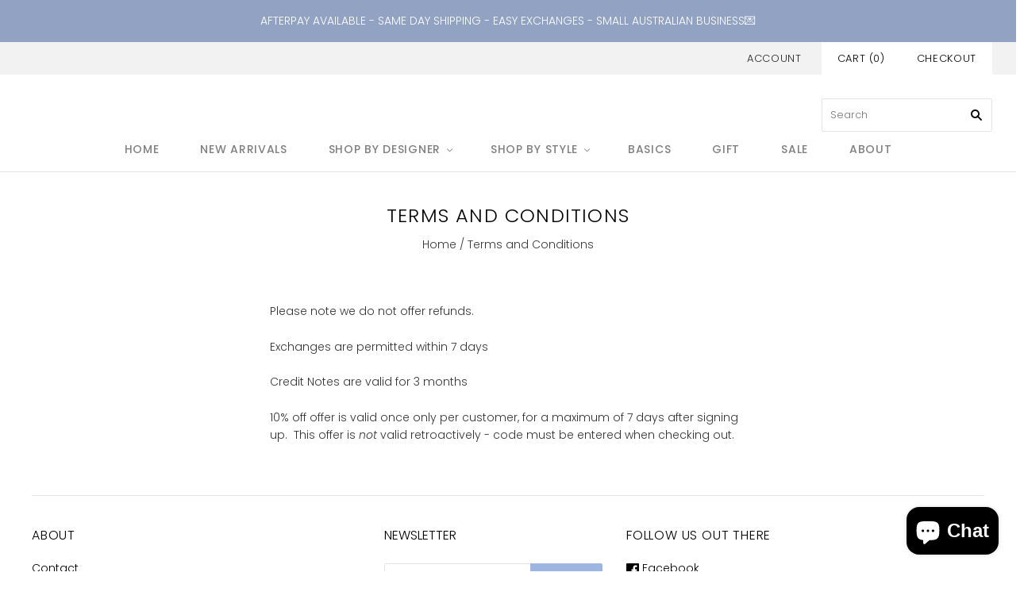

--- FILE ---
content_type: text/html; charset=utf-8
request_url: https://www.flindersshed.com/pages/terms-and-conditions
body_size: 15691
content:
<!doctype html>
<html
  class="
    no-js
    loading
  "
>
<head>

  <meta charset="utf-8">
  <meta http-equiv="X-UA-Compatible" content="IE=edge,chrome=1">

  <title>
    Terms and Conditions

    

    

    
      &#8211; Flinders Shed
    
  </title>

  
    <meta name="description" content="Please note we do not offer refunds. Exchanges are permitted within 7 days Credit Notes are valid for 3 months 10% off offer is valid once only per customer, for a maximum of 7 days after signing up.  This offer is not valid retroactively - code must be entered when checking out.  " />
  

  
    <link rel="shortcut icon" href="//www.flindersshed.com/cdn/shop/files/Flinders_Shed_Logo_32x32.png?v=1614786795" type="image/png" />
  

  
    <link rel="canonical" href="https://www.flindersshed.com/pages/terms-and-conditions" />
  
  <meta name="viewport" content="width=device-width,initial-scale=1" />

  <script>window.performance && window.performance.mark && window.performance.mark('shopify.content_for_header.start');</script><meta name="google-site-verification" content="BboSdrrdW4xZ3_rrrT4j_XOkkvpx4qn91VtVV1xv84I">
<meta id="shopify-digital-wallet" name="shopify-digital-wallet" content="/25722585167/digital_wallets/dialog">
<meta name="shopify-checkout-api-token" content="9ae49fe52ba0007ed0dc38482d89d0b9">
<meta id="in-context-paypal-metadata" data-shop-id="25722585167" data-venmo-supported="false" data-environment="production" data-locale="en_US" data-paypal-v4="true" data-currency="AUD">
<script async="async" src="/checkouts/internal/preloads.js?locale=en-AU"></script>
<link rel="preconnect" href="https://shop.app" crossorigin="anonymous">
<script async="async" src="https://shop.app/checkouts/internal/preloads.js?locale=en-AU&shop_id=25722585167" crossorigin="anonymous"></script>
<script id="apple-pay-shop-capabilities" type="application/json">{"shopId":25722585167,"countryCode":"AU","currencyCode":"AUD","merchantCapabilities":["supports3DS"],"merchantId":"gid:\/\/shopify\/Shop\/25722585167","merchantName":"Flinders Shed","requiredBillingContactFields":["postalAddress","email"],"requiredShippingContactFields":["postalAddress","email"],"shippingType":"shipping","supportedNetworks":["visa","masterCard","amex","jcb"],"total":{"type":"pending","label":"Flinders Shed","amount":"1.00"},"shopifyPaymentsEnabled":true,"supportsSubscriptions":true}</script>
<script id="shopify-features" type="application/json">{"accessToken":"9ae49fe52ba0007ed0dc38482d89d0b9","betas":["rich-media-storefront-analytics"],"domain":"www.flindersshed.com","predictiveSearch":true,"shopId":25722585167,"locale":"en"}</script>
<script>var Shopify = Shopify || {};
Shopify.shop = "flinders-shed.myshopify.com";
Shopify.locale = "en";
Shopify.currency = {"active":"AUD","rate":"1.0"};
Shopify.country = "AU";
Shopify.theme = {"name":"Grid","id":76883034191,"schema_name":"Grid","schema_version":"4.5.1","theme_store_id":718,"role":"main"};
Shopify.theme.handle = "null";
Shopify.theme.style = {"id":null,"handle":null};
Shopify.cdnHost = "www.flindersshed.com/cdn";
Shopify.routes = Shopify.routes || {};
Shopify.routes.root = "/";</script>
<script type="module">!function(o){(o.Shopify=o.Shopify||{}).modules=!0}(window);</script>
<script>!function(o){function n(){var o=[];function n(){o.push(Array.prototype.slice.apply(arguments))}return n.q=o,n}var t=o.Shopify=o.Shopify||{};t.loadFeatures=n(),t.autoloadFeatures=n()}(window);</script>
<script>
  window.ShopifyPay = window.ShopifyPay || {};
  window.ShopifyPay.apiHost = "shop.app\/pay";
  window.ShopifyPay.redirectState = null;
</script>
<script id="shop-js-analytics" type="application/json">{"pageType":"page"}</script>
<script defer="defer" async type="module" src="//www.flindersshed.com/cdn/shopifycloud/shop-js/modules/v2/client.init-shop-cart-sync_BT-GjEfc.en.esm.js"></script>
<script defer="defer" async type="module" src="//www.flindersshed.com/cdn/shopifycloud/shop-js/modules/v2/chunk.common_D58fp_Oc.esm.js"></script>
<script defer="defer" async type="module" src="//www.flindersshed.com/cdn/shopifycloud/shop-js/modules/v2/chunk.modal_xMitdFEc.esm.js"></script>
<script type="module">
  await import("//www.flindersshed.com/cdn/shopifycloud/shop-js/modules/v2/client.init-shop-cart-sync_BT-GjEfc.en.esm.js");
await import("//www.flindersshed.com/cdn/shopifycloud/shop-js/modules/v2/chunk.common_D58fp_Oc.esm.js");
await import("//www.flindersshed.com/cdn/shopifycloud/shop-js/modules/v2/chunk.modal_xMitdFEc.esm.js");

  window.Shopify.SignInWithShop?.initShopCartSync?.({"fedCMEnabled":true,"windoidEnabled":true});

</script>
<script>
  window.Shopify = window.Shopify || {};
  if (!window.Shopify.featureAssets) window.Shopify.featureAssets = {};
  window.Shopify.featureAssets['shop-js'] = {"shop-cart-sync":["modules/v2/client.shop-cart-sync_DZOKe7Ll.en.esm.js","modules/v2/chunk.common_D58fp_Oc.esm.js","modules/v2/chunk.modal_xMitdFEc.esm.js"],"init-fed-cm":["modules/v2/client.init-fed-cm_B6oLuCjv.en.esm.js","modules/v2/chunk.common_D58fp_Oc.esm.js","modules/v2/chunk.modal_xMitdFEc.esm.js"],"shop-cash-offers":["modules/v2/client.shop-cash-offers_D2sdYoxE.en.esm.js","modules/v2/chunk.common_D58fp_Oc.esm.js","modules/v2/chunk.modal_xMitdFEc.esm.js"],"shop-login-button":["modules/v2/client.shop-login-button_QeVjl5Y3.en.esm.js","modules/v2/chunk.common_D58fp_Oc.esm.js","modules/v2/chunk.modal_xMitdFEc.esm.js"],"pay-button":["modules/v2/client.pay-button_DXTOsIq6.en.esm.js","modules/v2/chunk.common_D58fp_Oc.esm.js","modules/v2/chunk.modal_xMitdFEc.esm.js"],"shop-button":["modules/v2/client.shop-button_DQZHx9pm.en.esm.js","modules/v2/chunk.common_D58fp_Oc.esm.js","modules/v2/chunk.modal_xMitdFEc.esm.js"],"avatar":["modules/v2/client.avatar_BTnouDA3.en.esm.js"],"init-windoid":["modules/v2/client.init-windoid_CR1B-cfM.en.esm.js","modules/v2/chunk.common_D58fp_Oc.esm.js","modules/v2/chunk.modal_xMitdFEc.esm.js"],"init-shop-for-new-customer-accounts":["modules/v2/client.init-shop-for-new-customer-accounts_C_vY_xzh.en.esm.js","modules/v2/client.shop-login-button_QeVjl5Y3.en.esm.js","modules/v2/chunk.common_D58fp_Oc.esm.js","modules/v2/chunk.modal_xMitdFEc.esm.js"],"init-shop-email-lookup-coordinator":["modules/v2/client.init-shop-email-lookup-coordinator_BI7n9ZSv.en.esm.js","modules/v2/chunk.common_D58fp_Oc.esm.js","modules/v2/chunk.modal_xMitdFEc.esm.js"],"init-shop-cart-sync":["modules/v2/client.init-shop-cart-sync_BT-GjEfc.en.esm.js","modules/v2/chunk.common_D58fp_Oc.esm.js","modules/v2/chunk.modal_xMitdFEc.esm.js"],"shop-toast-manager":["modules/v2/client.shop-toast-manager_DiYdP3xc.en.esm.js","modules/v2/chunk.common_D58fp_Oc.esm.js","modules/v2/chunk.modal_xMitdFEc.esm.js"],"init-customer-accounts":["modules/v2/client.init-customer-accounts_D9ZNqS-Q.en.esm.js","modules/v2/client.shop-login-button_QeVjl5Y3.en.esm.js","modules/v2/chunk.common_D58fp_Oc.esm.js","modules/v2/chunk.modal_xMitdFEc.esm.js"],"init-customer-accounts-sign-up":["modules/v2/client.init-customer-accounts-sign-up_iGw4briv.en.esm.js","modules/v2/client.shop-login-button_QeVjl5Y3.en.esm.js","modules/v2/chunk.common_D58fp_Oc.esm.js","modules/v2/chunk.modal_xMitdFEc.esm.js"],"shop-follow-button":["modules/v2/client.shop-follow-button_CqMgW2wH.en.esm.js","modules/v2/chunk.common_D58fp_Oc.esm.js","modules/v2/chunk.modal_xMitdFEc.esm.js"],"checkout-modal":["modules/v2/client.checkout-modal_xHeaAweL.en.esm.js","modules/v2/chunk.common_D58fp_Oc.esm.js","modules/v2/chunk.modal_xMitdFEc.esm.js"],"shop-login":["modules/v2/client.shop-login_D91U-Q7h.en.esm.js","modules/v2/chunk.common_D58fp_Oc.esm.js","modules/v2/chunk.modal_xMitdFEc.esm.js"],"lead-capture":["modules/v2/client.lead-capture_BJmE1dJe.en.esm.js","modules/v2/chunk.common_D58fp_Oc.esm.js","modules/v2/chunk.modal_xMitdFEc.esm.js"],"payment-terms":["modules/v2/client.payment-terms_Ci9AEqFq.en.esm.js","modules/v2/chunk.common_D58fp_Oc.esm.js","modules/v2/chunk.modal_xMitdFEc.esm.js"]};
</script>
<script>(function() {
  var isLoaded = false;
  function asyncLoad() {
    if (isLoaded) return;
    isLoaded = true;
    var urls = ["\/\/shopify.privy.com\/widget.js?shop=flinders-shed.myshopify.com","https:\/\/chimpstatic.com\/mcjs-connected\/js\/users\/edacbfee8f7d3dc562fccbce9\/c63ffa58dc62738ba343c5532.js?shop=flinders-shed.myshopify.com","https:\/\/cdn.nfcube.com\/instafeed-d92346a0352b6f8947030a39f5064399.js?shop=flinders-shed.myshopify.com","\/\/backinstock.useamp.com\/widget\/47358_1767157284.js?category=bis\u0026v=6\u0026shop=flinders-shed.myshopify.com"];
    for (var i = 0; i < urls.length; i++) {
      var s = document.createElement('script');
      s.type = 'text/javascript';
      s.async = true;
      s.src = urls[i];
      var x = document.getElementsByTagName('script')[0];
      x.parentNode.insertBefore(s, x);
    }
  };
  if(window.attachEvent) {
    window.attachEvent('onload', asyncLoad);
  } else {
    window.addEventListener('load', asyncLoad, false);
  }
})();</script>
<script id="__st">var __st={"a":25722585167,"offset":39600,"reqid":"e8c784de-f044-4cf4-93d2-5b04214ebee8-1769130158","pageurl":"www.flindersshed.com\/pages\/terms-and-conditions","s":"pages-44591906895","u":"c0f4b53b38b9","p":"page","rtyp":"page","rid":44591906895};</script>
<script>window.ShopifyPaypalV4VisibilityTracking = true;</script>
<script id="captcha-bootstrap">!function(){'use strict';const t='contact',e='account',n='new_comment',o=[[t,t],['blogs',n],['comments',n],[t,'customer']],c=[[e,'customer_login'],[e,'guest_login'],[e,'recover_customer_password'],[e,'create_customer']],r=t=>t.map((([t,e])=>`form[action*='/${t}']:not([data-nocaptcha='true']) input[name='form_type'][value='${e}']`)).join(','),a=t=>()=>t?[...document.querySelectorAll(t)].map((t=>t.form)):[];function s(){const t=[...o],e=r(t);return a(e)}const i='password',u='form_key',d=['recaptcha-v3-token','g-recaptcha-response','h-captcha-response',i],f=()=>{try{return window.sessionStorage}catch{return}},m='__shopify_v',_=t=>t.elements[u];function p(t,e,n=!1){try{const o=window.sessionStorage,c=JSON.parse(o.getItem(e)),{data:r}=function(t){const{data:e,action:n}=t;return t[m]||n?{data:e,action:n}:{data:t,action:n}}(c);for(const[e,n]of Object.entries(r))t.elements[e]&&(t.elements[e].value=n);n&&o.removeItem(e)}catch(o){console.error('form repopulation failed',{error:o})}}const l='form_type',E='cptcha';function T(t){t.dataset[E]=!0}const w=window,h=w.document,L='Shopify',v='ce_forms',y='captcha';let A=!1;((t,e)=>{const n=(g='f06e6c50-85a8-45c8-87d0-21a2b65856fe',I='https://cdn.shopify.com/shopifycloud/storefront-forms-hcaptcha/ce_storefront_forms_captcha_hcaptcha.v1.5.2.iife.js',D={infoText:'Protected by hCaptcha',privacyText:'Privacy',termsText:'Terms'},(t,e,n)=>{const o=w[L][v],c=o.bindForm;if(c)return c(t,g,e,D).then(n);var r;o.q.push([[t,g,e,D],n]),r=I,A||(h.body.append(Object.assign(h.createElement('script'),{id:'captcha-provider',async:!0,src:r})),A=!0)});var g,I,D;w[L]=w[L]||{},w[L][v]=w[L][v]||{},w[L][v].q=[],w[L][y]=w[L][y]||{},w[L][y].protect=function(t,e){n(t,void 0,e),T(t)},Object.freeze(w[L][y]),function(t,e,n,w,h,L){const[v,y,A,g]=function(t,e,n){const i=e?o:[],u=t?c:[],d=[...i,...u],f=r(d),m=r(i),_=r(d.filter((([t,e])=>n.includes(e))));return[a(f),a(m),a(_),s()]}(w,h,L),I=t=>{const e=t.target;return e instanceof HTMLFormElement?e:e&&e.form},D=t=>v().includes(t);t.addEventListener('submit',(t=>{const e=I(t);if(!e)return;const n=D(e)&&!e.dataset.hcaptchaBound&&!e.dataset.recaptchaBound,o=_(e),c=g().includes(e)&&(!o||!o.value);(n||c)&&t.preventDefault(),c&&!n&&(function(t){try{if(!f())return;!function(t){const e=f();if(!e)return;const n=_(t);if(!n)return;const o=n.value;o&&e.removeItem(o)}(t);const e=Array.from(Array(32),(()=>Math.random().toString(36)[2])).join('');!function(t,e){_(t)||t.append(Object.assign(document.createElement('input'),{type:'hidden',name:u})),t.elements[u].value=e}(t,e),function(t,e){const n=f();if(!n)return;const o=[...t.querySelectorAll(`input[type='${i}']`)].map((({name:t})=>t)),c=[...d,...o],r={};for(const[a,s]of new FormData(t).entries())c.includes(a)||(r[a]=s);n.setItem(e,JSON.stringify({[m]:1,action:t.action,data:r}))}(t,e)}catch(e){console.error('failed to persist form',e)}}(e),e.submit())}));const S=(t,e)=>{t&&!t.dataset[E]&&(n(t,e.some((e=>e===t))),T(t))};for(const o of['focusin','change'])t.addEventListener(o,(t=>{const e=I(t);D(e)&&S(e,y())}));const B=e.get('form_key'),M=e.get(l),P=B&&M;t.addEventListener('DOMContentLoaded',(()=>{const t=y();if(P)for(const e of t)e.elements[l].value===M&&p(e,B);[...new Set([...A(),...v().filter((t=>'true'===t.dataset.shopifyCaptcha))])].forEach((e=>S(e,t)))}))}(h,new URLSearchParams(w.location.search),n,t,e,['guest_login'])})(!0,!0)}();</script>
<script integrity="sha256-4kQ18oKyAcykRKYeNunJcIwy7WH5gtpwJnB7kiuLZ1E=" data-source-attribution="shopify.loadfeatures" defer="defer" src="//www.flindersshed.com/cdn/shopifycloud/storefront/assets/storefront/load_feature-a0a9edcb.js" crossorigin="anonymous"></script>
<script crossorigin="anonymous" defer="defer" src="//www.flindersshed.com/cdn/shopifycloud/storefront/assets/shopify_pay/storefront-65b4c6d7.js?v=20250812"></script>
<script data-source-attribution="shopify.dynamic_checkout.dynamic.init">var Shopify=Shopify||{};Shopify.PaymentButton=Shopify.PaymentButton||{isStorefrontPortableWallets:!0,init:function(){window.Shopify.PaymentButton.init=function(){};var t=document.createElement("script");t.src="https://www.flindersshed.com/cdn/shopifycloud/portable-wallets/latest/portable-wallets.en.js",t.type="module",document.head.appendChild(t)}};
</script>
<script data-source-attribution="shopify.dynamic_checkout.buyer_consent">
  function portableWalletsHideBuyerConsent(e){var t=document.getElementById("shopify-buyer-consent"),n=document.getElementById("shopify-subscription-policy-button");t&&n&&(t.classList.add("hidden"),t.setAttribute("aria-hidden","true"),n.removeEventListener("click",e))}function portableWalletsShowBuyerConsent(e){var t=document.getElementById("shopify-buyer-consent"),n=document.getElementById("shopify-subscription-policy-button");t&&n&&(t.classList.remove("hidden"),t.removeAttribute("aria-hidden"),n.addEventListener("click",e))}window.Shopify?.PaymentButton&&(window.Shopify.PaymentButton.hideBuyerConsent=portableWalletsHideBuyerConsent,window.Shopify.PaymentButton.showBuyerConsent=portableWalletsShowBuyerConsent);
</script>
<script data-source-attribution="shopify.dynamic_checkout.cart.bootstrap">document.addEventListener("DOMContentLoaded",(function(){function t(){return document.querySelector("shopify-accelerated-checkout-cart, shopify-accelerated-checkout")}if(t())Shopify.PaymentButton.init();else{new MutationObserver((function(e,n){t()&&(Shopify.PaymentButton.init(),n.disconnect())})).observe(document.body,{childList:!0,subtree:!0})}}));
</script>
<link id="shopify-accelerated-checkout-styles" rel="stylesheet" media="screen" href="https://www.flindersshed.com/cdn/shopifycloud/portable-wallets/latest/accelerated-checkout-backwards-compat.css" crossorigin="anonymous">
<style id="shopify-accelerated-checkout-cart">
        #shopify-buyer-consent {
  margin-top: 1em;
  display: inline-block;
  width: 100%;
}

#shopify-buyer-consent.hidden {
  display: none;
}

#shopify-subscription-policy-button {
  background: none;
  border: none;
  padding: 0;
  text-decoration: underline;
  font-size: inherit;
  cursor: pointer;
}

#shopify-subscription-policy-button::before {
  box-shadow: none;
}

      </style>

<script>window.performance && window.performance.mark && window.performance.mark('shopify.content_for_header.end');</script>

  
  















<meta property="og:site_name" content="Flinders Shed">
<meta property="og:url" content="https://www.flindersshed.com/pages/terms-and-conditions">
<meta property="og:title" content="Terms and Conditions">
<meta property="og:type" content="website">
<meta property="og:description" content="Please note we do not offer refunds. Exchanges are permitted within 7 days Credit Notes are valid for 3 months 10% off offer is valid once only per customer, for a maximum of 7 days after signing up.  This offer is not valid retroactively - code must be entered when checking out.  ">




















<meta name="twitter:title" content="Terms and Conditions">
<meta name="twitter:description" content="Please note we do not offer refunds. Exchanges are permitted within 7 days Credit Notes are valid for 3 months 10% off offer is valid once only per customer, for a maximum of 7 days after signing up.  This offer is not valid retroactively - code must be entered when checking out.  ">





  <!-- Theme CSS -->
  <link href="//www.flindersshed.com/cdn/shop/t/8/assets/theme.scss.css?v=170334103762710126851759259589" rel="stylesheet" type="text/css" media="all" />

  

  <!-- Third Party JS Libraries -->
  <script src="//www.flindersshed.com/cdn/shop/t/8/assets/modernizr-2.8.2.min.js?v=38612161053245547031568787901" type="text/javascript"></script>

  <!-- Theme object -->
  <script>
  var Theme = {};
  Theme.version = "4.5.1";

  Theme.currency = 'AUD';
  Theme.defaultCurrency = 'AUD';
  Theme.moneyFormat = "${{amount}}";
  Theme.moneyFormatCurrency = "${{amount}} AUD";

  Theme.pleaseSelectText = "Please Select";

  Theme.addToCartSuccess = "**product** has been successfully added to your **cart_link**. Feel free to **continue_link** or **checkout_link**.";

  

  Theme.shippingCalculator = true;
  Theme.shippingButton = "Calculate shipping";
  Theme.shippingDisabled = "Calculating...";

  

  Theme.shippingCalcErrorMessage = "Error: zip / postal code **error_message**";
  Theme.shippingCalcMultiRates = "There are **number_of_rates** shipping rates available for **address**, starting at **rate**.";
  Theme.shippingCalcOneRate = "There is one shipping rate available for **address**.";
  Theme.shippingCalcNoRates = "We do not ship to this destination.";
  Theme.shippingCalcRateValues = "**rate_title** at **rate**";

  
</script>


  <script>
    window.products = {};
  </script>

<script src="https://cdn.shopify.com/extensions/e8878072-2f6b-4e89-8082-94b04320908d/inbox-1254/assets/inbox-chat-loader.js" type="text/javascript" defer="defer"></script>
<meta property="og:image" content="https://cdn.shopify.com/s/files/1/0257/2258/5167/files/Flinders_Shed_Logo.png?height=628&pad_color=fff&v=1614786795&width=1200" />
<meta property="og:image:secure_url" content="https://cdn.shopify.com/s/files/1/0257/2258/5167/files/Flinders_Shed_Logo.png?height=628&pad_color=fff&v=1614786795&width=1200" />
<meta property="og:image:width" content="1200" />
<meta property="og:image:height" content="628" />
<link href="https://monorail-edge.shopifysvc.com" rel="dns-prefetch">
<script>(function(){if ("sendBeacon" in navigator && "performance" in window) {try {var session_token_from_headers = performance.getEntriesByType('navigation')[0].serverTiming.find(x => x.name == '_s').description;} catch {var session_token_from_headers = undefined;}var session_cookie_matches = document.cookie.match(/_shopify_s=([^;]*)/);var session_token_from_cookie = session_cookie_matches && session_cookie_matches.length === 2 ? session_cookie_matches[1] : "";var session_token = session_token_from_headers || session_token_from_cookie || "";function handle_abandonment_event(e) {var entries = performance.getEntries().filter(function(entry) {return /monorail-edge.shopifysvc.com/.test(entry.name);});if (!window.abandonment_tracked && entries.length === 0) {window.abandonment_tracked = true;var currentMs = Date.now();var navigation_start = performance.timing.navigationStart;var payload = {shop_id: 25722585167,url: window.location.href,navigation_start,duration: currentMs - navigation_start,session_token,page_type: "page"};window.navigator.sendBeacon("https://monorail-edge.shopifysvc.com/v1/produce", JSON.stringify({schema_id: "online_store_buyer_site_abandonment/1.1",payload: payload,metadata: {event_created_at_ms: currentMs,event_sent_at_ms: currentMs}}));}}window.addEventListener('pagehide', handle_abandonment_event);}}());</script>
<script id="web-pixels-manager-setup">(function e(e,d,r,n,o){if(void 0===o&&(o={}),!Boolean(null===(a=null===(i=window.Shopify)||void 0===i?void 0:i.analytics)||void 0===a?void 0:a.replayQueue)){var i,a;window.Shopify=window.Shopify||{};var t=window.Shopify;t.analytics=t.analytics||{};var s=t.analytics;s.replayQueue=[],s.publish=function(e,d,r){return s.replayQueue.push([e,d,r]),!0};try{self.performance.mark("wpm:start")}catch(e){}var l=function(){var e={modern:/Edge?\/(1{2}[4-9]|1[2-9]\d|[2-9]\d{2}|\d{4,})\.\d+(\.\d+|)|Firefox\/(1{2}[4-9]|1[2-9]\d|[2-9]\d{2}|\d{4,})\.\d+(\.\d+|)|Chrom(ium|e)\/(9{2}|\d{3,})\.\d+(\.\d+|)|(Maci|X1{2}).+ Version\/(15\.\d+|(1[6-9]|[2-9]\d|\d{3,})\.\d+)([,.]\d+|)( \(\w+\)|)( Mobile\/\w+|) Safari\/|Chrome.+OPR\/(9{2}|\d{3,})\.\d+\.\d+|(CPU[ +]OS|iPhone[ +]OS|CPU[ +]iPhone|CPU IPhone OS|CPU iPad OS)[ +]+(15[._]\d+|(1[6-9]|[2-9]\d|\d{3,})[._]\d+)([._]\d+|)|Android:?[ /-](13[3-9]|1[4-9]\d|[2-9]\d{2}|\d{4,})(\.\d+|)(\.\d+|)|Android.+Firefox\/(13[5-9]|1[4-9]\d|[2-9]\d{2}|\d{4,})\.\d+(\.\d+|)|Android.+Chrom(ium|e)\/(13[3-9]|1[4-9]\d|[2-9]\d{2}|\d{4,})\.\d+(\.\d+|)|SamsungBrowser\/([2-9]\d|\d{3,})\.\d+/,legacy:/Edge?\/(1[6-9]|[2-9]\d|\d{3,})\.\d+(\.\d+|)|Firefox\/(5[4-9]|[6-9]\d|\d{3,})\.\d+(\.\d+|)|Chrom(ium|e)\/(5[1-9]|[6-9]\d|\d{3,})\.\d+(\.\d+|)([\d.]+$|.*Safari\/(?![\d.]+ Edge\/[\d.]+$))|(Maci|X1{2}).+ Version\/(10\.\d+|(1[1-9]|[2-9]\d|\d{3,})\.\d+)([,.]\d+|)( \(\w+\)|)( Mobile\/\w+|) Safari\/|Chrome.+OPR\/(3[89]|[4-9]\d|\d{3,})\.\d+\.\d+|(CPU[ +]OS|iPhone[ +]OS|CPU[ +]iPhone|CPU IPhone OS|CPU iPad OS)[ +]+(10[._]\d+|(1[1-9]|[2-9]\d|\d{3,})[._]\d+)([._]\d+|)|Android:?[ /-](13[3-9]|1[4-9]\d|[2-9]\d{2}|\d{4,})(\.\d+|)(\.\d+|)|Mobile Safari.+OPR\/([89]\d|\d{3,})\.\d+\.\d+|Android.+Firefox\/(13[5-9]|1[4-9]\d|[2-9]\d{2}|\d{4,})\.\d+(\.\d+|)|Android.+Chrom(ium|e)\/(13[3-9]|1[4-9]\d|[2-9]\d{2}|\d{4,})\.\d+(\.\d+|)|Android.+(UC? ?Browser|UCWEB|U3)[ /]?(15\.([5-9]|\d{2,})|(1[6-9]|[2-9]\d|\d{3,})\.\d+)\.\d+|SamsungBrowser\/(5\.\d+|([6-9]|\d{2,})\.\d+)|Android.+MQ{2}Browser\/(14(\.(9|\d{2,})|)|(1[5-9]|[2-9]\d|\d{3,})(\.\d+|))(\.\d+|)|K[Aa][Ii]OS\/(3\.\d+|([4-9]|\d{2,})\.\d+)(\.\d+|)/},d=e.modern,r=e.legacy,n=navigator.userAgent;return n.match(d)?"modern":n.match(r)?"legacy":"unknown"}(),u="modern"===l?"modern":"legacy",c=(null!=n?n:{modern:"",legacy:""})[u],f=function(e){return[e.baseUrl,"/wpm","/b",e.hashVersion,"modern"===e.buildTarget?"m":"l",".js"].join("")}({baseUrl:d,hashVersion:r,buildTarget:u}),m=function(e){var d=e.version,r=e.bundleTarget,n=e.surface,o=e.pageUrl,i=e.monorailEndpoint;return{emit:function(e){var a=e.status,t=e.errorMsg,s=(new Date).getTime(),l=JSON.stringify({metadata:{event_sent_at_ms:s},events:[{schema_id:"web_pixels_manager_load/3.1",payload:{version:d,bundle_target:r,page_url:o,status:a,surface:n,error_msg:t},metadata:{event_created_at_ms:s}}]});if(!i)return console&&console.warn&&console.warn("[Web Pixels Manager] No Monorail endpoint provided, skipping logging."),!1;try{return self.navigator.sendBeacon.bind(self.navigator)(i,l)}catch(e){}var u=new XMLHttpRequest;try{return u.open("POST",i,!0),u.setRequestHeader("Content-Type","text/plain"),u.send(l),!0}catch(e){return console&&console.warn&&console.warn("[Web Pixels Manager] Got an unhandled error while logging to Monorail."),!1}}}}({version:r,bundleTarget:l,surface:e.surface,pageUrl:self.location.href,monorailEndpoint:e.monorailEndpoint});try{o.browserTarget=l,function(e){var d=e.src,r=e.async,n=void 0===r||r,o=e.onload,i=e.onerror,a=e.sri,t=e.scriptDataAttributes,s=void 0===t?{}:t,l=document.createElement("script"),u=document.querySelector("head"),c=document.querySelector("body");if(l.async=n,l.src=d,a&&(l.integrity=a,l.crossOrigin="anonymous"),s)for(var f in s)if(Object.prototype.hasOwnProperty.call(s,f))try{l.dataset[f]=s[f]}catch(e){}if(o&&l.addEventListener("load",o),i&&l.addEventListener("error",i),u)u.appendChild(l);else{if(!c)throw new Error("Did not find a head or body element to append the script");c.appendChild(l)}}({src:f,async:!0,onload:function(){if(!function(){var e,d;return Boolean(null===(d=null===(e=window.Shopify)||void 0===e?void 0:e.analytics)||void 0===d?void 0:d.initialized)}()){var d=window.webPixelsManager.init(e)||void 0;if(d){var r=window.Shopify.analytics;r.replayQueue.forEach((function(e){var r=e[0],n=e[1],o=e[2];d.publishCustomEvent(r,n,o)})),r.replayQueue=[],r.publish=d.publishCustomEvent,r.visitor=d.visitor,r.initialized=!0}}},onerror:function(){return m.emit({status:"failed",errorMsg:"".concat(f," has failed to load")})},sri:function(e){var d=/^sha384-[A-Za-z0-9+/=]+$/;return"string"==typeof e&&d.test(e)}(c)?c:"",scriptDataAttributes:o}),m.emit({status:"loading"})}catch(e){m.emit({status:"failed",errorMsg:(null==e?void 0:e.message)||"Unknown error"})}}})({shopId: 25722585167,storefrontBaseUrl: "https://www.flindersshed.com",extensionsBaseUrl: "https://extensions.shopifycdn.com/cdn/shopifycloud/web-pixels-manager",monorailEndpoint: "https://monorail-edge.shopifysvc.com/unstable/produce_batch",surface: "storefront-renderer",enabledBetaFlags: ["2dca8a86"],webPixelsConfigList: [{"id":"396263503","configuration":"{\"config\":\"{\\\"pixel_id\\\":\\\"GT-WF77F5H\\\",\\\"target_country\\\":\\\"AU\\\",\\\"gtag_events\\\":[{\\\"type\\\":\\\"purchase\\\",\\\"action_label\\\":\\\"MC-0NDNY60E3Y\\\"},{\\\"type\\\":\\\"page_view\\\",\\\"action_label\\\":\\\"MC-0NDNY60E3Y\\\"},{\\\"type\\\":\\\"view_item\\\",\\\"action_label\\\":\\\"MC-0NDNY60E3Y\\\"}],\\\"enable_monitoring_mode\\\":false}\"}","eventPayloadVersion":"v1","runtimeContext":"OPEN","scriptVersion":"b2a88bafab3e21179ed38636efcd8a93","type":"APP","apiClientId":1780363,"privacyPurposes":[],"dataSharingAdjustments":{"protectedCustomerApprovalScopes":["read_customer_address","read_customer_email","read_customer_name","read_customer_personal_data","read_customer_phone"]}},{"id":"145031247","configuration":"{\"pixel_id\":\"500765704112165\",\"pixel_type\":\"facebook_pixel\",\"metaapp_system_user_token\":\"-\"}","eventPayloadVersion":"v1","runtimeContext":"OPEN","scriptVersion":"ca16bc87fe92b6042fbaa3acc2fbdaa6","type":"APP","apiClientId":2329312,"privacyPurposes":["ANALYTICS","MARKETING","SALE_OF_DATA"],"dataSharingAdjustments":{"protectedCustomerApprovalScopes":["read_customer_address","read_customer_email","read_customer_name","read_customer_personal_data","read_customer_phone"]}},{"id":"shopify-app-pixel","configuration":"{}","eventPayloadVersion":"v1","runtimeContext":"STRICT","scriptVersion":"0450","apiClientId":"shopify-pixel","type":"APP","privacyPurposes":["ANALYTICS","MARKETING"]},{"id":"shopify-custom-pixel","eventPayloadVersion":"v1","runtimeContext":"LAX","scriptVersion":"0450","apiClientId":"shopify-pixel","type":"CUSTOM","privacyPurposes":["ANALYTICS","MARKETING"]}],isMerchantRequest: false,initData: {"shop":{"name":"Flinders Shed","paymentSettings":{"currencyCode":"AUD"},"myshopifyDomain":"flinders-shed.myshopify.com","countryCode":"AU","storefrontUrl":"https:\/\/www.flindersshed.com"},"customer":null,"cart":null,"checkout":null,"productVariants":[],"purchasingCompany":null},},"https://www.flindersshed.com/cdn","fcfee988w5aeb613cpc8e4bc33m6693e112",{"modern":"","legacy":""},{"shopId":"25722585167","storefrontBaseUrl":"https:\/\/www.flindersshed.com","extensionBaseUrl":"https:\/\/extensions.shopifycdn.com\/cdn\/shopifycloud\/web-pixels-manager","surface":"storefront-renderer","enabledBetaFlags":"[\"2dca8a86\"]","isMerchantRequest":"false","hashVersion":"fcfee988w5aeb613cpc8e4bc33m6693e112","publish":"custom","events":"[[\"page_viewed\",{}]]"});</script><script>
  window.ShopifyAnalytics = window.ShopifyAnalytics || {};
  window.ShopifyAnalytics.meta = window.ShopifyAnalytics.meta || {};
  window.ShopifyAnalytics.meta.currency = 'AUD';
  var meta = {"page":{"pageType":"page","resourceType":"page","resourceId":44591906895,"requestId":"e8c784de-f044-4cf4-93d2-5b04214ebee8-1769130158"}};
  for (var attr in meta) {
    window.ShopifyAnalytics.meta[attr] = meta[attr];
  }
</script>
<script class="analytics">
  (function () {
    var customDocumentWrite = function(content) {
      var jquery = null;

      if (window.jQuery) {
        jquery = window.jQuery;
      } else if (window.Checkout && window.Checkout.$) {
        jquery = window.Checkout.$;
      }

      if (jquery) {
        jquery('body').append(content);
      }
    };

    var hasLoggedConversion = function(token) {
      if (token) {
        return document.cookie.indexOf('loggedConversion=' + token) !== -1;
      }
      return false;
    }

    var setCookieIfConversion = function(token) {
      if (token) {
        var twoMonthsFromNow = new Date(Date.now());
        twoMonthsFromNow.setMonth(twoMonthsFromNow.getMonth() + 2);

        document.cookie = 'loggedConversion=' + token + '; expires=' + twoMonthsFromNow;
      }
    }

    var trekkie = window.ShopifyAnalytics.lib = window.trekkie = window.trekkie || [];
    if (trekkie.integrations) {
      return;
    }
    trekkie.methods = [
      'identify',
      'page',
      'ready',
      'track',
      'trackForm',
      'trackLink'
    ];
    trekkie.factory = function(method) {
      return function() {
        var args = Array.prototype.slice.call(arguments);
        args.unshift(method);
        trekkie.push(args);
        return trekkie;
      };
    };
    for (var i = 0; i < trekkie.methods.length; i++) {
      var key = trekkie.methods[i];
      trekkie[key] = trekkie.factory(key);
    }
    trekkie.load = function(config) {
      trekkie.config = config || {};
      trekkie.config.initialDocumentCookie = document.cookie;
      var first = document.getElementsByTagName('script')[0];
      var script = document.createElement('script');
      script.type = 'text/javascript';
      script.onerror = function(e) {
        var scriptFallback = document.createElement('script');
        scriptFallback.type = 'text/javascript';
        scriptFallback.onerror = function(error) {
                var Monorail = {
      produce: function produce(monorailDomain, schemaId, payload) {
        var currentMs = new Date().getTime();
        var event = {
          schema_id: schemaId,
          payload: payload,
          metadata: {
            event_created_at_ms: currentMs,
            event_sent_at_ms: currentMs
          }
        };
        return Monorail.sendRequest("https://" + monorailDomain + "/v1/produce", JSON.stringify(event));
      },
      sendRequest: function sendRequest(endpointUrl, payload) {
        // Try the sendBeacon API
        if (window && window.navigator && typeof window.navigator.sendBeacon === 'function' && typeof window.Blob === 'function' && !Monorail.isIos12()) {
          var blobData = new window.Blob([payload], {
            type: 'text/plain'
          });

          if (window.navigator.sendBeacon(endpointUrl, blobData)) {
            return true;
          } // sendBeacon was not successful

        } // XHR beacon

        var xhr = new XMLHttpRequest();

        try {
          xhr.open('POST', endpointUrl);
          xhr.setRequestHeader('Content-Type', 'text/plain');
          xhr.send(payload);
        } catch (e) {
          console.log(e);
        }

        return false;
      },
      isIos12: function isIos12() {
        return window.navigator.userAgent.lastIndexOf('iPhone; CPU iPhone OS 12_') !== -1 || window.navigator.userAgent.lastIndexOf('iPad; CPU OS 12_') !== -1;
      }
    };
    Monorail.produce('monorail-edge.shopifysvc.com',
      'trekkie_storefront_load_errors/1.1',
      {shop_id: 25722585167,
      theme_id: 76883034191,
      app_name: "storefront",
      context_url: window.location.href,
      source_url: "//www.flindersshed.com/cdn/s/trekkie.storefront.8d95595f799fbf7e1d32231b9a28fd43b70c67d3.min.js"});

        };
        scriptFallback.async = true;
        scriptFallback.src = '//www.flindersshed.com/cdn/s/trekkie.storefront.8d95595f799fbf7e1d32231b9a28fd43b70c67d3.min.js';
        first.parentNode.insertBefore(scriptFallback, first);
      };
      script.async = true;
      script.src = '//www.flindersshed.com/cdn/s/trekkie.storefront.8d95595f799fbf7e1d32231b9a28fd43b70c67d3.min.js';
      first.parentNode.insertBefore(script, first);
    };
    trekkie.load(
      {"Trekkie":{"appName":"storefront","development":false,"defaultAttributes":{"shopId":25722585167,"isMerchantRequest":null,"themeId":76883034191,"themeCityHash":"4159176721449583994","contentLanguage":"en","currency":"AUD","eventMetadataId":"fbb2ccf2-cad6-40b5-b2bf-f3b4220f5114"},"isServerSideCookieWritingEnabled":true,"monorailRegion":"shop_domain","enabledBetaFlags":["65f19447"]},"Session Attribution":{},"S2S":{"facebookCapiEnabled":true,"source":"trekkie-storefront-renderer","apiClientId":580111}}
    );

    var loaded = false;
    trekkie.ready(function() {
      if (loaded) return;
      loaded = true;

      window.ShopifyAnalytics.lib = window.trekkie;

      var originalDocumentWrite = document.write;
      document.write = customDocumentWrite;
      try { window.ShopifyAnalytics.merchantGoogleAnalytics.call(this); } catch(error) {};
      document.write = originalDocumentWrite;

      window.ShopifyAnalytics.lib.page(null,{"pageType":"page","resourceType":"page","resourceId":44591906895,"requestId":"e8c784de-f044-4cf4-93d2-5b04214ebee8-1769130158","shopifyEmitted":true});

      var match = window.location.pathname.match(/checkouts\/(.+)\/(thank_you|post_purchase)/)
      var token = match? match[1]: undefined;
      if (!hasLoggedConversion(token)) {
        setCookieIfConversion(token);
        
      }
    });


        var eventsListenerScript = document.createElement('script');
        eventsListenerScript.async = true;
        eventsListenerScript.src = "//www.flindersshed.com/cdn/shopifycloud/storefront/assets/shop_events_listener-3da45d37.js";
        document.getElementsByTagName('head')[0].appendChild(eventsListenerScript);

})();</script>
<script
  defer
  src="https://www.flindersshed.com/cdn/shopifycloud/perf-kit/shopify-perf-kit-3.0.4.min.js"
  data-application="storefront-renderer"
  data-shop-id="25722585167"
  data-render-region="gcp-us-central1"
  data-page-type="page"
  data-theme-instance-id="76883034191"
  data-theme-name="Grid"
  data-theme-version="4.5.1"
  data-monorail-region="shop_domain"
  data-resource-timing-sampling-rate="10"
  data-shs="true"
  data-shs-beacon="true"
  data-shs-export-with-fetch="true"
  data-shs-logs-sample-rate="1"
  data-shs-beacon-endpoint="https://www.flindersshed.com/api/collect"
></script>
</head>

<body
  class="
    template-page
    
  "
>
  










<script
  type="application/json"
  data-product-success-labels
>
  {
    "cartLink": "cart",
    "continueLink": "continue shopping",
    "checkoutLink": "check out",
    "cartHeaderText": "Cart",
    "cartQuantityText": "Qty",
    "cartPlaceholderImg": "\/\/www.flindersshed.com\/cdn\/shop\/t\/8\/assets\/no-image.svg?v=118457862165745330321568787901"
  }
</script>



<section
  class="quickshop"
  data-quickshop
  data-quickshop-settings-sha256="e66f02e183f231f72462d7c918c4418210fd68632af35e77c625b17af34ed58a"
>
  <div class="quickshop-content" data-quickshop-content>
    <button class="quickshop-close" data-quickshop-close>
      <img src="//www.flindersshed.com/cdn/shop/t/8/assets/close-icon.svg?v=10995484173163861811568787900">
    </button>

    <div class="quickshop-product" data-quickshop-product-inject></div>
  </div>

  <span class="spinner quickshop-spinner">
    <span></span>
    <span></span>
    <span></span>
  </span>
</section>


  <div id="shopify-section-pxs-announcement-bar" class="shopify-section"><script
  type="application/json"
  data-section-type="pxs-announcement-bar"
  data-section-id="pxs-announcement-bar"
></script>













<a
  class="pxs-announcement-bar"
  style="
    color: #ffffff;
    background-color: #91a2c3
  "
  
    href="/collections/espadrij"
  
>
  
    <span class="pxs-announcement-bar-text-mobile">
      AFTERPAY AVAILABLE
    </span>
  

  
    <span class="pxs-announcement-bar-text-desktop">
      AFTERPAY AVAILABLE - SAME DAY SHIPPING - EASY EXCHANGES - SMALL AUSTRALIAN BUSINESS💌
    </span>
  
</a>



</div>

  <div id="shopify-section-header" class="shopify-section"><script
  type="application/json"
  data-section-type="static-header"
  data-section-id="header"
  data-section-data
>
  {
    "stickyHeader": false,
    "compactCenter": "default"
  }
</script>
<section
  class="header header-layout-default   header-full-width     header-border "
  
  
  data-section-id="header"
  data-section-type="header">
  <header
    class="main-header"
    role="banner"
    data-header-main
  >
    <div class="header-tools-wrapper">
      <div class="header-tools">

        <div class="aligned-left">
          <div id="coin-container"></div>
          <div data-header-currency-converter>
            
          </div>
        </div>

        <div class="aligned-right">
          
            <div class="customer-links">
              
                <a href="/account/login" id="customer_login_link">Account</a>
              
            </div>
          

          <div class="mini-cart-wrapper">
            <a class="cart-count" href="/cart" data-cart-count>
              <span class="cart-count-text">Cart</span>
              (<span class="cart-count-number">0</span>)
            </a>

            <div class="mini-cart empty">
  <div class="arrow"></div>

  <div class="mini-cart-item-wrapper">
    
    <article class="mini-cart-item cart-subtotal"><span class="subtotal-row">
          <span class="cart-subtotal cart-subtotal-group">Subtotal</span>
          <span class="money cart-subtotal-group price" data-total-price>
  $0.00

</span>
        </span>
    </article>
  </div>

  <div class="mini-cart-footer">
    <a class="button secondary" href="/cart">View cart</a>
    <a class="button mini-cart-checkout-button" href="/checkout">
      
      <span>Check out</span>
    </a>
  </div>

</div>

          </div>
          <a class="checkout-link" href="/checkout">Checkout</a>
        </div>

      </div>
    </div>

    <div class="header-main-content" data-header-content>
      
        <div class="header-content-left">
          <button
            class="navigation-toggle navigation-toggle-open"
            aria-label="Menu"
            data-header-nav-toggle
          >
            <span class="navigation-toggle-icon"><svg
    aria-hidden="true"
    focusable="false"
    role="presentation"
    xmlns="http://www.w3.org/2000/svg"
    width="18"
    height="12"
    viewBox="0 0 18 12"
  >
    <path fill="currentColor" fill-rule="evenodd" d="M0 0h18v2H0zM0 5h18v2H0zM0 10h18v2H0z"/>
  </svg>


</span>
          </button>
        </div>
      

      <div class="header-branding header-branding-desktop" data-header-branding>
        <a class="logo-link" href="/">

  

  <img
    
      src="//www.flindersshed.com/cdn/shop/files/Screen_Shot_2019-10-01_at_3.17.40_pm_21x19.png?v=1614788337"
    
    alt=""

    
      data-rimg
      srcset="//www.flindersshed.com/cdn/shop/files/Screen_Shot_2019-10-01_at_3.17.40_pm_21x19.png?v=1614788337 1x"
    

    class="logo-image"
    
    
  >




</a>
        <span
          class="navigation-toggle navigation-toggle-close"
          data-header-nav-toggle
        ><svg
    aria-hidden="true"
    focusable="false"
    role="presentation"
    width="36"
    height="36"
    viewBox="0 0 36 36"
    xmlns="http://www.w3.org/2000/svg"
  >
    <path fill="currentColor" fill-rule="evenodd" d="M20.117 18L35.998 2.117 33.882 0 18 15.882 2.118 0 .002 2.117 15.882 18 0 33.883 2.12 36 18 20.117 33.882 36 36 33.883z" />
  </svg>


</span>
      </div>

      
        <div class="navigation-wrapper" data-navigation-wrapper>
          <nav class="navigation navigation-has-mega-nav" data-navigation-content>
            <ul class="navigation-menu">
              
                













                <li
                  class=""
                  
                >
                  <a
                    id="navigation-home"
                    class="navigation-menu-link"
                    href="/"
                    data-linklist-trigger="home"
                    
                  >
                    Home
                    
                  </a>

                  
                </li>
              
                













                <li
                  class=""
                  
                >
                  <a
                    id="navigation-new-arrivals"
                    class="navigation-menu-link"
                    href="/collections/new-arrivals"
                    data-linklist-trigger="new-arrivals"
                    
                  >
                    New Arrivals
                    
                  </a>

                  
                </li>
              
                













                <li
                  class="has-dropdown"
                  
                >
                  <a
                    id="navigation-shop-by-designer"
                    class="navigation-menu-link"
                    href="/search"
                    data-linklist-trigger="shop-by-designer"
                    aria-haspopup
                  >
                    Shop by Designer 
                    
                      <span class="navigation-submenu-toggle" tabIndex="0" role="button" aria-controls="navigation-shop-by-designer" aria-expanded="false" data-subnav-toggle><svg
    aria-hidden="true"
    focusable="false"
    role="presentation"
    xmlns="http://www.w3.org/2000/svg"
    width="20"
    height="20"
    viewBox="0 0 20 20"
  >
    <path fill="currentColor" fill-rule="evenodd" d="M6.667 15.96l.576.603 6.482-6.198-6.482-6.198-.576.602 5.853 5.596z"/>
  </svg>


</span>
                    
                  </a>

                  
                    
                    
                    
<ul class="navigation-submenu navigation-submenu-tier2 " data-linklist="shop-by-designer">
  
    













    <li class="">
      <a
        id="navigation-aldo-martins"
        class="navigation-menu-link"
        href="/collections/aldo-martins"
        data-linklist-trigger="aldo-martins"
        
      >
        Aldo Martins
        
      </a>

      
    </li>
  
    













    <li class="">
      <a
        id="navigation-alessandra"
        class="navigation-menu-link"
        href="/collections/alessandra"
        data-linklist-trigger="alessandra"
        
      >
        Alessandra
        
      </a>

      
    </li>
  
    













    <li class="">
      <a
        id="navigation-alexλndra"
        class="navigation-menu-link"
        href="/collections/lexi"
        data-linklist-trigger="alexλndra"
        
      >
        ALEXΛNDRA
        
      </a>

      
    </li>
  
    













    <li class="">
      <a
        id="navigation-american-vintage"
        class="navigation-menu-link"
        href="/collections/american-vintage"
        data-linklist-trigger="american-vintage"
        
      >
        American Vintage
        
      </a>

      
    </li>
  
    













    <li class="">
      <a
        id="navigation-ash-candles"
        class="navigation-menu-link"
        href="/collections/ash-candles"
        data-linklist-trigger="ash-candles"
        
      >
        Ash Candles
        
      </a>

      
    </li>
  
    













    <li class="">
      <a
        id="navigation-barry-made"
        class="navigation-menu-link"
        href="/collections/barry-made"
        data-linklist-trigger="barry-made"
        
      >
        Barry Made
        
      </a>

      
    </li>
  
    













    <li class="">
      <a
        id="navigation-bella-dahl"
        class="navigation-menu-link"
        href="/collections/bella-dahl"
        data-linklist-trigger="bella-dahl"
        
      >
        Bella Dahl
        
      </a>

      
    </li>
  
    













    <li class="">
      <a
        id="navigation-binny"
        class="navigation-menu-link"
        href="/collections/binny"
        data-linklist-trigger="binny"
        
      >
        Binny
        
      </a>

      
    </li>
  
    













    <li class="">
      <a
        id="navigation-the-block-arcade"
        class="navigation-menu-link"
        href="/collections/the-block-arcade"
        data-linklist-trigger="the-block-arcade"
        
      >
        The Block Arcade
        
      </a>

      
    </li>
  
    













    <li class="">
      <a
        id="navigation-bridge-lord"
        class="navigation-menu-link"
        href="/collections/bridge-lord"
        data-linklist-trigger="bridge-lord"
        
      >
        Bridge&Lord
        
      </a>

      
    </li>
  
    













    <li class="">
      <a
        id="navigation-carla-dinnage-ceramics"
        class="navigation-menu-link"
        href="/collections/carla-dinnage-ceramics"
        data-linklist-trigger="carla-dinnage-ceramics"
        
      >
        Carla Dinnage Ceramics
        
      </a>

      
    </li>
  
    













    <li class="">
      <a
        id="navigation-the-commonfolk"
        class="navigation-menu-link"
        href="/collections/the-commonfolk"
        data-linklist-trigger="the-commonfolk"
        
      >
        The Commonfolk
        
      </a>

      
    </li>
  
    













    <li class="">
      <a
        id="navigation-desigual"
        class="navigation-menu-link"
        href="/collections/desigual"
        data-linklist-trigger="desigual"
        
      >
        Desigual
        
      </a>

      
    </li>
  
    













    <li class="">
      <a
        id="navigation-d-o-f"
        class="navigation-menu-link"
        href="/collections/d-o-f"
        data-linklist-trigger="d-o-f"
        
      >
        D.O.F
        
      </a>

      
    </li>
  
    













    <li class="">
      <a
        id="navigation-edgars-mission"
        class="navigation-menu-link"
        href="/collections/edgars-mission"
        data-linklist-trigger="edgars-mission"
        
      >
        Edgars Mission
        
      </a>

      
    </li>
  
    













    <li class="">
      <a
        id="navigation-espadrij"
        class="navigation-menu-link"
        href="/collections/espadrij"
        data-linklist-trigger="espadrij"
        
      >
        {ESPADRIJ}
        
      </a>

      
    </li>
  
    













    <li class="">
      <a
        id="navigation-eribe"
        class="navigation-menu-link"
        href="/collections/eribe"
        data-linklist-trigger="eribe"
        
      >
        Eribe
        
      </a>

      
    </li>
  
    













    <li class="">
      <a
        id="navigation-fallen-broken-street"
        class="navigation-menu-link"
        href="/collections/fallen-broken-street"
        data-linklist-trigger="fallen-broken-street"
        
      >
        Fallen Broken Street
        
      </a>

      
    </li>
  
    













    <li class="">
      <a
        id="navigation-foxwood"
        class="navigation-menu-link"
        href="/collections/foxwood"
        data-linklist-trigger="foxwood"
        
      >
        Foxwood
        
      </a>

      
    </li>
  
    













    <li class="">
      <a
        id="navigation-frankies-knits"
        class="navigation-menu-link"
        href="/collections/frankies-knits"
        data-linklist-trigger="frankies-knits"
        
      >
        Frankies Knits
        
      </a>

      
    </li>
  
    













    <li class="">
      <a
        id="navigation-hammill-co"
        class="navigation-menu-link"
        href="/collections/hammill-co"
        data-linklist-trigger="hammill-co"
        
      >
        Hammill & Co
        
      </a>

      
    </li>
  
    













    <li class="">
      <a
        id="navigation-gran-sasso"
        class="navigation-menu-link"
        href="/collections/gran-sasso"
        data-linklist-trigger="gran-sasso"
        
      >
        Gran Sasso
        
      </a>

      
    </li>
  
    













    <li class="">
      <a
        id="navigation-indi-cold"
        class="navigation-menu-link"
        href="/collections/indi-cold"
        data-linklist-trigger="indi-cold"
        
      >
        Indi & Cold
        
      </a>

      
    </li>
  
    













    <li class="">
      <a
        id="navigation-ivy"
        class="navigation-menu-link"
        href="/collections/ivy"
        data-linklist-trigger="ivy"
        
      >
        IVY
        
      </a>

      
    </li>
  
    













    <li class="">
      <a
        id="navigation-jerome-dreyfuss"
        class="navigation-menu-link"
        href="/collections/jerome-dreyfuss"
        data-linklist-trigger="jerome-dreyfuss"
        
      >
        Jerome Dreyfuss
        
      </a>

      
    </li>
  
    













    <li class="">
      <a
        id="navigation-kyla-seo"
        class="navigation-menu-link"
        href="/collections/kyla-seo"
        data-linklist-trigger="kyla-seo"
        
      >
        Kyla Seo
        
      </a>

      
    </li>
  
    













    <li class="">
      <a
        id="navigation-le-temps-des-cerises"
        class="navigation-menu-link"
        href="/collections/le-temps-des-cerises"
        data-linklist-trigger="le-temps-des-cerises"
        
      >
        Le Temps Des Cerises
        
      </a>

      
    </li>
  
    













    <li class="">
      <a
        id="navigation-life-less-common"
        class="navigation-menu-link"
        href="/collections/life-less-common"
        data-linklist-trigger="life-less-common"
        
      >
        Life Less Common
        
      </a>

      
    </li>
  
    













    <li class="">
      <a
        id="navigation-love-lustre"
        class="navigation-menu-link"
        href="/collections/love-lustre"
        data-linklist-trigger="love-lustre"
        
      >
        Love & Lustre
        
      </a>

      
    </li>
  
    













    <li class="">
      <a
        id="navigation-lumira"
        class="navigation-menu-link"
        href="/collections/lumira"
        data-linklist-trigger="lumira"
        
      >
        LUMIRA
        
      </a>

      
    </li>
  
    













    <li class="">
      <a
        id="navigation-maison-anje"
        class="navigation-menu-link"
        href="/collections/maison-anje"
        data-linklist-trigger="maison-anje"
        
      >
        Maison Anje
        
      </a>

      
    </li>
  
    













    <li class="">
      <a
        id="navigation-maku"
        class="navigation-menu-link"
        href="/collections/maku"
        data-linklist-trigger="maku"
        
      >
        MAKU
        
      </a>

      
    </li>
  
    













    <li class="">
      <a
        id="navigation-maya-mcqueen"
        class="navigation-menu-link"
        href="/collections/maya-mcqueen"
        data-linklist-trigger="maya-mcqueen"
        
      >
        Maya McQueen
        
      </a>

      
    </li>
  
    













    <li class="">
      <a
        id="navigation-merry-people"
        class="navigation-menu-link"
        href="/collections/merry-people"
        data-linklist-trigger="merry-people"
        
      >
        Merry People
        
      </a>

      
    </li>
  
    













    <li class="">
      <a
        id="navigation-monte-lou"
        class="navigation-menu-link"
        href="/collections/monte-lou"
        data-linklist-trigger="monte-lou"
        
      >
        Monte & Lou
        
      </a>

      
    </li>
  
    













    <li class="">
      <a
        id="navigation-not-shy"
        class="navigation-menu-link"
        href="/collections/not-shy"
        data-linklist-trigger="not-shy"
        
      >
        Not Shy
        
      </a>

      
    </li>
  
    













    <li class="">
      <a
        id="navigation-pippa"
        class="navigation-menu-link"
        href="/collections/pippa"
        data-linklist-trigger="pippa"
        
      >
        PIPPA
        
      </a>

      
    </li>
  
    













    <li class="">
      <a
        id="navigation-ralf-studios"
        class="navigation-menu-link"
        href="/collections/ralf-studios"
        data-linklist-trigger="ralf-studios"
        
      >
        Ralf Studios
        
      </a>

      
    </li>
  
    













    <li class="">
      <a
        id="navigation-rasp"
        class="navigation-menu-link"
        href="/collections/rasp"
        data-linklist-trigger="rasp"
        
      >
        RASP
        
      </a>

      
    </li>
  
    













    <li class="">
      <a
        id="navigation-rich-royal"
        class="navigation-menu-link"
        href="/collections/rich-royal-1"
        data-linklist-trigger="rich-royal"
        
      >
        Rich & Royal
        
      </a>

      
    </li>
  
    













    <li class="">
      <a
        id="navigation-sophie-moran"
        class="navigation-menu-link"
        href="/collections/sophie-moran"
        data-linklist-trigger="sophie-moran"
        
      >
        Sophie Moran
        
      </a>

      
    </li>
  
    













    <li class="">
      <a
        id="navigation-valerie-khalfon"
        class="navigation-menu-link"
        href="/collections/valerie-khalfon"
        data-linklist-trigger="valerie-khalfon"
        
      >
        Valerie Khalfon
        
      </a>

      
    </li>
  
    













    <li class="">
      <a
        id="navigation-veja"
        class="navigation-menu-link"
        href="/collections/veja"
        data-linklist-trigger="veja"
        
      >
        Veja
        
      </a>

      
    </li>
  
    













    <li class="">
      <a
        id="navigation-wyse-london"
        class="navigation-menu-link"
        href="/collections/wyse-london"
        data-linklist-trigger="wyse-london"
        
      >
        WYSE LONDON
        
      </a>

      
    </li>
  
</ul>

                  
                </li>
              
                













                <li
                  class="has-dropdown"
                  
                >
                  <a
                    id="navigation-shop-by-style"
                    class="navigation-menu-link"
                    href="/collections/new-arrivals"
                    data-linklist-trigger="shop-by-style"
                    aria-haspopup
                  >
                    Shop By Style
                    
                      <span class="navigation-submenu-toggle" tabIndex="0" role="button" aria-controls="navigation-shop-by-style" aria-expanded="false" data-subnav-toggle><svg
    aria-hidden="true"
    focusable="false"
    role="presentation"
    xmlns="http://www.w3.org/2000/svg"
    width="20"
    height="20"
    viewBox="0 0 20 20"
  >
    <path fill="currentColor" fill-rule="evenodd" d="M6.667 15.96l.576.603 6.482-6.198-6.482-6.198-.576.602 5.853 5.596z"/>
  </svg>


</span>
                    
                  </a>

                  
                    
                    
                    
<ul class="navigation-submenu navigation-submenu-tier2 " data-linklist="shop-by-style">
  
    













    <li class="">
      <a
        id="navigation-dresses"
        class="navigation-menu-link"
        href="/collections/dresses-1"
        data-linklist-trigger="dresses"
        
      >
        Dresses
        
      </a>

      
    </li>
  
    













    <li class="">
      <a
        id="navigation-knitwear"
        class="navigation-menu-link"
        href="/collections/knitwear"
        data-linklist-trigger="knitwear"
        
      >
        Knitwear
        
      </a>

      
    </li>
  
    













    <li class="">
      <a
        id="navigation-tops"
        class="navigation-menu-link"
        href="/collections/tops-1"
        data-linklist-trigger="tops"
        
      >
        Tops
        
      </a>

      
    </li>
  
    













    <li class="">
      <a
        id="navigation-bottoms"
        class="navigation-menu-link"
        href="/collections/bottoms-1"
        data-linklist-trigger="bottoms"
        
      >
        Bottoms
        
      </a>

      
    </li>
  
    













    <li class="">
      <a
        id="navigation-lounge"
        class="navigation-menu-link"
        href="/collections/lounge"
        data-linklist-trigger="lounge"
        
      >
        Lounge
        
      </a>

      
    </li>
  
    













    <li class="">
      <a
        id="navigation-accessories"
        class="navigation-menu-link"
        href="/collections/accessories"
        data-linklist-trigger="accessories"
        
      >
        Accessories
        
      </a>

      
    </li>
  
    













    <li class="">
      <a
        id="navigation-sunglasses"
        class="navigation-menu-link"
        href="/collections/sunglasses"
        data-linklist-trigger="sunglasses"
        
      >
        Sunglasses
        
      </a>

      
    </li>
  
    













    <li class="">
      <a
        id="navigation-skin-body"
        class="navigation-menu-link"
        href="/collections/rasp-organics"
        data-linklist-trigger="skin-body"
        
      >
        SKIN & BODY
        
      </a>

      
    </li>
  
    













    <li class="">
      <a
        id="navigation-shoes"
        class="navigation-menu-link"
        href="/collections/shoes"
        data-linklist-trigger="shoes"
        
      >
        Shoes
        
      </a>

      
    </li>
  
</ul>

                  
                </li>
              
                













                <li
                  class=""
                  
                >
                  <a
                    id="navigation-basics"
                    class="navigation-menu-link"
                    href="/collections/basic"
                    data-linklist-trigger="basics"
                    
                  >
                    Basics
                    
                  </a>

                  
                </li>
              
                













                <li
                  class=""
                  
                >
                  <a
                    id="navigation-gift"
                    class="navigation-menu-link"
                    href="/collections/gifts"
                    data-linklist-trigger="gift"
                    
                  >
                    Gift
                    
                  </a>

                  
                </li>
              
                













                <li
                  class=""
                  
                >
                  <a
                    id="navigation-sale"
                    class="navigation-menu-link"
                    href="/collections/sale"
                    data-linklist-trigger="sale"
                    
                  >
                    Sale
                    
                  </a>

                  
                </li>
              
                













                <li
                  class=""
                  
                >
                  <a
                    id="navigation-about"
                    class="navigation-menu-link"
                    href="/pages/about-us"
                    data-linklist-trigger="about"
                    
                  >
                    About
                    
                  </a>

                  
                </li>
              

              
                
                  <li class="mobile-link">
                    <a href="/account/login" id="customer_login_link">Account</a>
                  </li>
                
              
            </ul>
          </nav>
        </div>
      

      <div class="header-content-right" data-header-content-right>
        <form class="header-search-form" action="/search" method="get" data-header-search>
          <input
            class="header-search-input"
            name="q"
            type="text"
            placeholder="Search"
            value=""
          >
          <input
            class="header-search-button"
            type="submit"
            value="&#xe606;"
            aria-label="Search"
            data-header-search-button
          >

          <button
            class="header-search-button-close"
            aria-hidden="true"
            data-header-search-button-close
          ><svg
    aria-hidden="true"
    focusable="false"
    role="presentation"
    width="36"
    height="36"
    viewBox="0 0 36 36"
    xmlns="http://www.w3.org/2000/svg"
  >
    <path fill="currentColor" fill-rule="evenodd" d="M20.117 18L35.998 2.117 33.882 0 18 15.882 2.118 0 .002 2.117 15.882 18 0 33.883 2.12 36 18 20.117 33.882 36 36 33.883z" />
  </svg>


</button>
        </form>

        
      </div>
    </div>
  </header>
</section>

</div>

  <div class="main-content">
    <h1 class="page-title">Terms and Conditions</h1>

<div class="breadcrumbs">

  <a href="/">Home</a> <span class="divider">/</span>
  
    <span>Terms and Conditions</span>
  

</div>


<div class="page-content rte">
  <meta charset="utf-8">
<p>Please note we do not offer refunds.</p>
<p>Exchanges are permitted within 7 days</p>
<p>Credit Notes are valid for 3 months</p>
<p>10% off offer is valid once only per customer, for a maximum of 7 days after signing up.  This offer is <em>not</em> valid retroactively - code must be entered when checking out.  </p>
</div>

  </div>

  <div id="shopify-section-footer" class="shopify-section"><footer
  class="
    main-footer
    upper-footer-has-newsletter"
  data-section-id="footer"
  data-section-type="footer">

  
  

  
    <div class="upper-footer upper-footer-item-count-3">

          
            <div class="upper-footer-item footer-linklist">
              
                <h4 class="section-title">About</h4>
              

              <ul>
                
                  <li><a href="/pages/contact-us" >Contact </a></li>
                
                  <li><a href="/pages/shipping" >Shipping & Returns</a></li>
                
                  <li><a href="/pages/terms-and-conditions" >Terms & Conditions </a></li>
                
                  <li><a href="/policies/refund-policy" >Legal</a></li>
                
                  <li><a href="/policies/terms-of-service" >Terms of Service</a></li>
                
              </ul>
            </div>
          
<div class="mailing-list">
            
              <h4 class="section-title">Newsletter</h4>
            

            <form method="post" action="/contact#contact_form" id="contact_form" accept-charset="UTF-8" class="contact-form"><input type="hidden" name="form_type" value="customer" /><input type="hidden" name="utf8" value="✓" />
              
                <p class="mailing-list-error">
                  
                </p>
              

              <div class="mailing-list-input">
                <input class="mailing-list-email" name="contact[email]" type="email" placeholder="your@email.com" value="">
                <input type="hidden" id="contact_tags" name="contact[tags]" value="prospect,newsletter"/>
                <div class="mailing-list-submit">
                  <input class="submit" name="subscribe" type="submit" value="Subscribe">
                </div>
              </div>
            </form>
          </div><div class="upper-footer-item footer-linklist">
            
              <h4 class="section-title">Follow us out there</h4>
            

            <ul class="social">

<li>
  <a
    class="social-link social-link-facebook"
    title="Facebook"
    href="https://www.facebook.com/FlindersShed/"
    target="_blank">
    <svg width="24" height="24" viewBox="0 0 24 24" xmlns="http://www.w3.org/2000/svg">
  <path fill="currentColor" fill-rule="evenodd" d="M12.82 24H1.324A1.325 1.325 0 0 1 0 22.675V1.325C0 .593.593 0 1.325 0h21.35C23.407 0 24 .593 24 1.325v21.35c0 .732-.593 1.325-1.325 1.325H16.56v-9.294h3.12l.466-3.622H16.56V8.77c0-1.048.29-1.763 1.795-1.763h1.918v-3.24c-.332-.045-1.47-.143-2.795-.143-2.766 0-4.659 1.688-4.659 4.788v2.67H9.692v3.623h3.127V24z"/>
</svg>

 Facebook
  </a>
</li>



<li>
  <a
    class="social-link social-link-instagram"
    title="Instagram"
    href="https://www.instagram.com/flindersshed/?hl=en"
    target="_blank">
    <svg width="24" height="24" viewBox="0 0 24 24" xmlns="http://www.w3.org/2000/svg">
  <path fill="currentColor" fill-rule="evenodd" d="M6.89 2.234h10.22c2.578 0 4.668 2.1 4.668 4.692v10.148c0 2.592-2.09 4.692-4.667 4.692H6.889c-2.577 0-4.667-2.1-4.667-4.692V6.926c0-2.592 2.09-4.692 4.667-4.692zM0 17.074C0 20.9 3.085 24 6.89 24h10.22c3.806 0 6.89-3.1 6.89-6.926V6.926C24 3.1 20.915 0 17.11 0H6.89C3.083 0 0 3.1 0 6.926v10.148zm18.35-4.978c0-3.508-2.83-6.351-6.318-6.351-3.49 0-6.318 2.843-6.318 6.35 0 3.508 2.829 6.352 6.318 6.352 3.489 0 6.317-2.844 6.317-6.351zm-10.413 0c0-2.274 1.833-4.117 4.095-4.117 2.261 0 4.095 1.843 4.095 4.117s-1.834 4.117-4.095 4.117c-2.262 0-4.095-1.843-4.095-4.117zm10.476-4.979c.841 0 1.524-.686 1.524-1.532s-.683-1.532-1.524-1.532c-.842 0-1.524.686-1.524 1.532s.682 1.532 1.524 1.532z"/>
</svg>

 Instagram
  </a>
</li>

</ul>

          </div></div>
  

  <div class="sub-footer">
    

    
    <div class="copyright-wrapper">
      
      <p class="copyright" role="contentinfo">
        Copyright &copy; 
      2026
     
        <a href="/" title="">Flinders Shed</a>
      .
      </p>
      <p class="attribution">
        <a target="_blank" rel="nofollow" href="https://www.shopify.com?utm_campaign=poweredby&amp;utm_medium=shopify&amp;utm_source=onlinestore">Powered by Shopify</a>
      </p>
    </div>
  </div>

</footer>

</div>

  <!-- Scripts -->
  <script src="//www.flindersshed.com/cdn/shop/t/8/assets/jquery-3.3.1.min.js?v=61395414644828968241568787901" type="text/javascript"></script>
  <script src="//www.flindersshed.com/cdn/shopifycloud/storefront/assets/themes_support/api.jquery-7ab1a3a4.js" type="text/javascript"></script>

  

  

  

  <script src="//www.flindersshed.com/cdn/shop/t/8/assets/plugins.js?v=2086942985249744201568787901" type="text/javascript"></script>
  <script src="//www.flindersshed.com/cdn/shop/t/8/assets/grid.js?v=47481357495282064351568787900" type="text/javascript"></script>


<!-- Back in Stock helper snippet -->


<script id="back-in-stock-helper">
  var _BISConfig = _BISConfig || {};




</script>

<!-- End Back in Stock helper snippet -->
<div id="shopify-block-Aajk0TllTV2lJZTdoT__15683396631634586217" class="shopify-block shopify-app-block"><script
  id="chat-button-container"
  data-horizontal-position=bottom_right
  data-vertical-position=lowest
  data-icon=chat_bubble
  data-text=chat_with_us
  data-color=#000000
  data-secondary-color=#FFFFFF
  data-ternary-color=#6A6A6A
  
    data-greeting-message=%F0%9F%91%8B+Hi%2C+message+us+with+any+questions.+We%27re+happy+to+help%21
  
  data-domain=www.flindersshed.com
  data-shop-domain=www.flindersshed.com
  data-external-identifier=BL6TzM3y6loCMUu-Nzs84t5pue-O8NLeeJrYtzmex2s
  
>
</script>


</div></body>
</html>

<!-- Begin Shopify-Afterpay JavaScript Snippet (v1.0.3) -->
<script type="text/javascript">
// Editable fields:
var afterpay_min = 0.04;            // As per your Afterpay contract.
var afterpay_max = 1000.00;         // As per your Afterpay contract.
var afterpay_cbt_enabled = false;   // As per your Afterpay contract; change to true to display Cross-Border Trade artwork (for AU/NZ).
var afterpay_logo_theme = 'colour'; // Can be 'colour', 'black' or 'white'.

// Overrides:
// var afterpay_product_selector = '#product-price-selector';
// var afterpay_cart_integration_enabled = true;
// var afterpay_cart_static_selector = '#cart-subtotal-selector';

// Non-editable fields:
var afterpay_shop_currency = "AUD";
var afterpay_cart_currency = "AUD";
var afterpay_shop_money_format = "${{amount}}";
var afterpay_shop_permanent_domain = "flinders-shed.myshopify.com";
var afterpay_theme_name = "Grid";
var afterpay_product = null;
var afterpay_current_variant = null;
var afterpay_cart_total_price = 0;
var afterpay_js_snippet_version = '1.0.3';
</script>
<script type="text/javascript" src="https://static.afterpay.com/shopify-afterpay-javascript.js"></script>
<!-- End Shopify-Afterpay JavaScript Snippet (v1.0.3) -->
